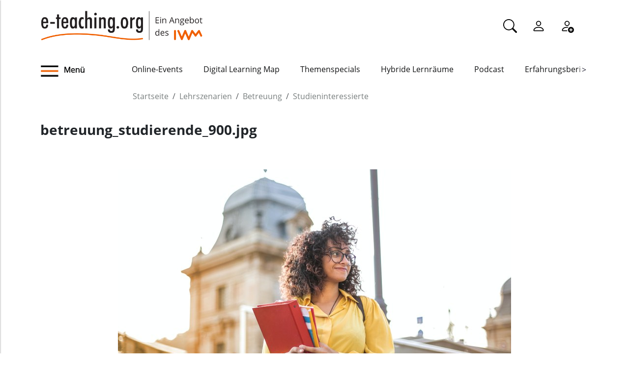

--- FILE ---
content_type: text/html;charset=utf-8
request_url: https://www.e-teaching.org/lehrszenarien/betreuung/angebote-fuer-studieninteressierte/betreuung_studierende_900.jpg/view
body_size: 6176
content:
<!DOCTYPE html>
<html xmlns="http://www.w3.org/1999/xhtml" lang="de" xml:lang="de">

<head><meta http-equiv="Content-Type" content="text/html; charset=UTF-8" />
  <meta charset="UTF-8" />
  <meta http-equiv="X-UA-Compatible" content="IE=edge" />
  <meta name="viewport" content="width=device-width, initial-scale=1.0" />
  <title>betreuung_studierende_900.jpg — e-teaching.org - Gestaltung von Hochschulbildung mit digitalen Medien</title>
  <link rel="icon" href="/++theme++eteachingtheme2/data/favicon.ico" type="image/ico" />
  <link rel="stylesheet" href="/++theme++eteachingtheme2/dist/main.css" />
  <link rel="stylesheet" href="/++theme++eteachingtheme2/src/css/font-awesome.min.css" />
  <link rel="stylesheet" href="/++theme++eteachingtheme2/src/css/bootstrap-icons.css" />
  <link href="/++theme++barceloneta/css/barceloneta.min.css" media="all" rel="stylesheet" type="text/css" />
  <link rel="stylesheet" type="text/css" href="/++theme++eteachingtheme2/src/css/print.css" media="print" />

  <!-- <link href="https://cdn.jsdelivr.net/npm/bootstrap@5.0.2/dist/css/bootstrap.min.css" rel="stylesheet" integrity="sha384-EVSTQN3/azprG1Anm3QDgpJLIm9Nao0Yz1ztcQTwFspd3yD65VohhpuuCOmLASjC" crossorigin="anonymous"> -->
<meta charset="utf-8" /><meta property="og:url" content="https://www.e-teaching.org/lehrszenarien/betreuung/angebote-fuer-studieninteressierte/betreuung_studierende_900.jpg" /><meta property="og:type" content="article" /><meta property="og:title" content="betreuung_studierende_900.jpg" /><meta property="og:image" content="https://www.e-teaching.org/lehrszenarien/betreuung/angebote-fuer-studieninteressierte/betreuung_studierende_900.jpg/@@download/image/betreuung_studierende_900.jpg" /><meta property="og:image:width" content="900" /><meta property="og:image:height" content="600" /><meta name="DC.date.created" content="2022-08-01T10:14:14+01:00" /><meta name="DC.date.modified" content="2022-08-01T10:14:14+01:00" /><meta name="DC.type" content="Bild" /><meta name="DC.format" content="image/jpeg" /><meta name="DC.language" content="de" /><meta name="viewport" content="width=device-width, initial-scale=1.0" /><meta name="generator" content="Plone - https://plone.org/" /><link rel="canonical" href="https://www.e-teaching.org/lehrszenarien/betreuung/angebote-fuer-studieninteressierte/betreuung_studierende_900.jpg" /><link href="https://www.e-teaching.org/@@search" rel="search" title="Website durchsuchen" /><link data-bundle="easyform" href="https://www.e-teaching.org/++webresource++b6e63fde-4269-5984-a67a-480840700e9a/++resource++easyform.css" media="all" rel="stylesheet" type="text/css" /><link data-bundle="plone-fullscreen" href="https://www.e-teaching.org/++webresource++ac83a459-aa2c-5a45-80a9-9d3e95ae0847/++plone++static/plone-fullscreen/fullscreen.css" media="all" rel="stylesheet" type="text/css" /><script type="application/ld+json"></script><script data-bundle="eteaching-policy2-edit-form" integrity="sha384-gFmBmQ/lIuAYaWPjb1nP1vNx9BU1M/GcoERts0MiiA/ehC3y/BAnM75tLLw/Nz2m" src="https://www.e-teaching.org/++webresource++2d00290c-6654-57dc-9476-96e58016bbd2/++plone++eteaching.policy2/eteaching.policy2.edit-form-bundle.js"></script><script data-bundle="mastodonShare" integrity="sha384-wSDJpmKfXgNTg7FMYv8W9smN4DzoJguqgdNmyz+Z5BQMzpYoRNkmucf5ip0I1pbX" src="https://www.e-teaching.org/++webresource++cb73bdc4-dc2d-5a8a-8262-f48ff64c1891/++plone++eteaching.policy2/simple-mastodon-share-button/mastodonShare.js"></script><script data-bundle="plone-fullscreen" integrity="sha384-yAbXscL0aoE/0AkFhaGNz6d74lDy9Cz7PXfkWNqRnFm0/ewX0uoBBoyPBU5qW7Nr" src="https://www.e-teaching.org/++webresource++6aa4c841-faf5-51e8-8109-90bd97e7aa07/++plone++static/plone-fullscreen/fullscreen.js"></script><script data-bundle="plone" integrity="sha384-T7C7Yovbvi1N4mUURIMkSdCYiheVGEeinkE0BbENGVeMKaPPPcwZk3djZfMKOEq/" src="https://www.e-teaching.org/++webresource++34f34eab-a19d-533e-a464-ddf672c6f922/++plone++static/bundle-plone/bundle.min.js"></script><script data-bundle="datagridfield-bundle" integrity="sha384-jKJmts2h4d/arNI0xwrgtirtgzvtPVCCkvp/Cm+TQbJcgWDWRenBt8B2zZJXjLIM" src="https://www.e-teaching.org/++webresource++be85199e-564e-50ca-b62d-4bcea4c4b51b/++resource++collective.z3cform.datagridfield/datagridfield-remote.min.js"></script></head>

<body class="d-flex flex-column h-100 plone-toolbar-top plone-toolbar-expanded body col-content frontend icons-on portaltype-image section-lehrszenarien site-eteaching subsection-betreuung subsection-betreuung-angebote-fuer-studieninteressierte subsection-betreuung-angebote-fuer-studieninteressierte-betreuung_studierende_900.jpg template-image_view thumbs-on userrole-anonymous viewpermission-view" id="visual-portal-wrapper" dir="ltr" data-base-url="https://www.e-teaching.org/lehrszenarien/betreuung/angebote-fuer-studieninteressierte/betreuung_studierende_900.jpg" data-view-url="https://www.e-teaching.org/lehrszenarien/betreuung/angebote-fuer-studieninteressierte/betreuung_studierende_900.jpg/view" data-portal-url="https://www.e-teaching.org" data-i18ncatalogurl="https://www.e-teaching.org/plonejsi18n" data-pat-pickadate="{&quot;date&quot;: {&quot;selectYears&quot;: 200}, &quot;time&quot;: {&quot;interval&quot;: 5 } }" data-pat-plone-modal="{&quot;actionOptions&quot;: {&quot;displayInModal&quot;: false}}"><!-- Header --><header id="content-header">
    <div class="container">
      <div id="portal-logo-wrapper" class="container">
        <div id="logo_menu" class="col-md-6">
          <div class="menu-button">
		<a id="toggle-button-nav" class="header_menu" role="button" title="Menü-Button"> <img class="toggle-button-icon fade-out" id="fade" src="https://www.e-teaching.org/++theme++eteachingtheme2/data/e-teaching_menu-search-icon.png" alt="Navigationsmenu Icon" />
		</a>
	</div>
          <a id="portal-logo" title="e-teaching.org - Gestaltung von Hochschulbildung mit digitalen Medien" href="https://www.e-teaching.org">
  <img alt="e-teaching.org - Gestaltung von Hochschulbildung mit digitalen Medien" src="https://www.e-teaching.org/@@site-logo/logo.png" title="e-teaching.org - Gestaltung von Hochschulbildung mit digitalen Medien" /></a>
        </div>
        <div class="col-md-6">
          <ul class="portalheader-personalbar">
	<li id="anon-personalbar">
		<a href="https://www.e-teaching.org/global_search" aria-label="Suche">
			<svg xmlns="http://www.w3.org/2000/svg" width="28" height="28" fill="currentColor" class="bi bi-search" viewbox="0 0 16 16">
  			<path d="M11.742 10.344a6.5 6.5 0 1 0-1.397 1.398h-.001c.03.04.062.078.098.115l3.85 3.85a1 1 0 0 0 1.415-1.414l-3.85-3.85a1.007 1.007 0 0 0-.115-.1zM12 6.5a5.5 5.5 0 1 1-11 0 5.5 5.5 0 0 1 11 0z"></path>
			</svg>
		</a>
	</li>
	<li id="anon-personalbar">
		
		<a href="https://www.e-teaching.org/login" aria-label="Einloggen">
			<svg xmlns="http://www.w3.org/2000/svg" width="28" height="28" fill="currentColor" class="bi bi-person" viewbox="0 0 16 16">
  			<path d="M8 8a3 3 0 1 0 0-6 3 3 0 0 0 0 6Zm2-3a2 2 0 1 1-4 0 2 2 0 0 1 4 0Zm4 8c0 1-1 1-1 1H3s-1 0-1-1 1-4 6-4 6 3 6 4Zm-1-.004c-.001-.246-.154-.986-.832-1.664C11.516 10.68 10.289 10 8 10c-2.29 0-3.516.68-4.168 1.332-.678.678-.83 1.418-.832 1.664h10Z"></path>
			</svg>
		</a>
	</li>
	<li id="anon-personalbar">
		<a href="https://www.e-teaching.org/@@register" aria-label="Registrieren">
			<svg xmlns="http://www.w3.org/2000/svg" width="28" height="28" fill="currentColor" class="bi bi-person-add" viewbox="0 0 16 16">
			  <path d="M12.5 16a3.5 3.5 0 1 0 0-7 3.5 3.5 0 0 0 0 7Zm.5-5v1h1a.5.5 0 0 1 0 1h-1v1a.5.5 0 0 1-1 0v-1h-1a.5.5 0 0 1 0-1h1v-1a.5.5 0 0 1 1 0Zm-2-6a3 3 0 1 1-6 0 3 3 0 0 1 6 0ZM8 7a2 2 0 1 0 0-4 2 2 0 0 0 0 4Z"></path>
			  <path d="M8.256 14a4.474 4.474 0 0 1-.229-1.004H3c.001-.246.154-.986.832-1.664C4.484 10.68 5.711 10 8 10c.26 0 .507.009.74.025.226-.341.496-.65.804-.918C9.077 9.038 8.564 9 8 9c-5 0-6 3-6 4s1 1 1 1h5.256Z"></path>
			</svg>
		</a>
	</li>
	
	<li id="anon-personalbar">
		
	</li>

</ul>
        </div>
      </div>
      <div class="header-menu">
        <div class="col-lg-2 col-md-2 col-sm-3 menu-icon-wrapper">
		<a id="toggle-button" class="toggle-button" role="button" title="Menü-Button"> <img class="toggle-button-icon" src="https://www.e-teaching.org/++theme++eteachingtheme2/data/e-teaching_menu-search-icon.png" alt="Navigationsmenu Icon" />
			<span>Menü</span>
		</a>
	</div>
        <!-- Here is the new menu -->
        <div class="col-lg-10 col-md-10 col-sm-9">
          <nav class="horizontal-menu">
	<div class="hs">
		
			<button class="left-arrow disabled" id="left-arrow">&lt;</button>

			<button class="right-arrow" id="right-arrow">&gt;</button>
		
		<div class="showcase" id="showcase">
			<ul style="width: 900%" id="nav">
				<li class="linav"><a href="https://www.e-teaching.org/community/communityevents">Online-Events</a></li>
    <li class="linav"><a href="https://www.e-teaching.org/community/digital-learning-map">Digital Learning Map</a></li>
    <li class="linav"><a href="https://www.e-teaching.org/praxis/themenspecials">Themenspecials</a></li>
    <li class="linav"><a href="https://www.e-teaching.org/praxis/hybride-lernraeume">Hybride Lernräume</a></li>
    <li class="linav"><a href="https://www.e-teaching.org/materialien/podcasts">Podcast</a></li>
    <li class="linav"><a href="https://www.e-teaching.org/praxis/erfahrungsberichte">Erfahrungsberichte</a></li>
    <li class="linav"><a href="https://www.e-teaching.org/materialien/studien">Studien</a></li>
    <li class="linav"><a href="https://www.e-teaching.org/materialien/qualifizierungsangebote">Qualifzierungsangebote</a></li>
			</ul>
		</div>
	</div>
</nav>
        </div>
        <!--End of Horizontal scroll-->
      </div>
    </div>
  </header><!-- Breadcrumb section  --><div id="above-content-wrapper" class="container">
    <nav id="portal-breadcrumbs">
      <div class="container">
        <div class="row">
          <div class="col-lg-10 offset-lg-2">
            <ol class="breadcrumb" style="margin-bottom: 0rem;">
      <li class="breadcrumb-item"><a href="https://www.e-teaching.org">Startseite</a></li>
      
      <li class="breadcrumb-item"><a href="https://www.e-teaching.org/lehrszenarien">Lehrszenarien</a></li>
			

      
      <li class="breadcrumb-item"><a href="https://www.e-teaching.org/lehrszenarien/betreuung">Betreuung</a></li>
			

      
      <li class="breadcrumb-item"><a href="https://www.e-teaching.org/lehrszenarien/betreuung/angebote-fuer-studieninteressierte">Studieninteressierte</a></li>
			

      
      
			

      
    </ol>
          </div>
        </div>
      </div>
    </nav>
  </div><!-- Breadcrumb section  --><div class="container content">
    <div class="row">
      <aside id="portalMessage" class="col-12"></aside>
    </div>
    <main id="main-container" class="row">
      <section id="portal-center" class="col-lg-12">

      

      

        

          <article id="content">

            

              <header>

                <div id="viewlet-above-content-title"><span id="social-tags-body" itemscope="" itemtype="http://schema.org/WebPage" style="display: none">
  
</span>
</div>

                
                  <h1>betreuung_studierende_900.jpg</h1>

                

                <div id="viewlet-below-content-title">
</div>

                
                  

                

                <div id="viewlet-below-content-description"></div>

              </header>

              <div id="viewlet-above-content-body">












</div>

              <div id="content-core">
                
      

        <section class="section section-main">
          <figure class="figure">
            <a href="https://www.e-teaching.org/lehrszenarien/betreuung/angebote-fuer-studieninteressierte/betreuung_studierende_900.jpg/image_view_fullscreen">
              <img src="https://www.e-teaching.org/lehrszenarien/betreuung/angebote-fuer-studieninteressierte/betreuung_studierende_900.jpg/@@images/image-800-99d7b123dc336c17169e32941d1963ab.jpeg" alt="betreuung_studierende_900.jpg" title="betreuung_studierende_900.jpg" height="533" width="800" class="figure-img img-fluid" />
            </a>
          </figure>

          <div class="h5 mb-2">
            <a href="https://www.e-teaching.org/lehrszenarien/betreuung/angebote-fuer-studieninteressierte/betreuung_studierende_900.jpg/@@download/image/betreuung_studierende_900.jpg">betreuung_studierende_900.jpg</a>
          </div>
          <div class="metadata d-flex justify-content-center text-muted small">
            <div class="px-2">
              <svg xmlns="http://www.w3.org/2000/svg" width="16" height="16" fill="currentColor" class="plone-icon icon-inline bi bi-file-earmark-image" viewbox="0 0 16 16" aria-labelledby="title">
  <path d="M6.502 7a1.5 1.5 0 1 0 0-3 1.5 1.5 0 0 0 0 3"></path>
  <path d="M14 14a2 2 0 0 1-2 2H4a2 2 0 0 1-2-2V2a2 2 0 0 1 2-2h5.5L14 4.5zM4 1a1 1 0 0 0-1 1v10l2.224-2.224a.5.5 0 0 1 .61-.075L8 11l2.157-3.02a.5.5 0 0 1 .76-.063L13 10V4.5h-2A1.5 1.5 0 0 1 9.5 3V1z"></path>
<title>image/jpeg</title></svg>
              <span class="d-none">Typ</span>
              image/jpeg
            </div>
            <div class="px-2">
              <svg xmlns="http://www.w3.org/2000/svg" width="16" height="16" fill="currentColor" class="plone-icon icon-inline bi bi-aspect-ratio" viewbox="0 0 16 16" aria-labelledby="title">
  <path d="M0 3.5A1.5 1.5 0 0 1 1.5 2h13A1.5 1.5 0 0 1 16 3.5v9a1.5 1.5 0 0 1-1.5 1.5h-13A1.5 1.5 0 0 1 0 12.5zM1.5 3a.5.5 0 0 0-.5.5v9a.5.5 0 0 0 .5.5h13a.5.5 0 0 0 .5-.5v-9a.5.5 0 0 0-.5-.5z"></path>
  <path d="M2 4.5a.5.5 0 0 1 .5-.5h3a.5.5 0 0 1 0 1H3v2.5a.5.5 0 0 1-1 0zm12 7a.5.5 0 0 1-.5.5h-3a.5.5 0 0 1 0-1H13V8.5a.5.5 0 0 1 1 0z"></path>
<title>Dimension</title></svg>
              <span class="d-none">Abmessungen</span>
              900x600
            </div>
            <div class="px-2">
              <svg xmlns="http://www.w3.org/2000/svg" width="16" height="16" fill="currentColor" class="plone-icon icon-inline bi bi-file-binary" viewbox="0 0 16 16" aria-labelledby="title">
  <path d="M5.526 13.09c.976 0 1.524-.79 1.524-2.205 0-1.412-.548-2.203-1.524-2.203-.978 0-1.526.79-1.526 2.203 0 1.415.548 2.206 1.526 2.206zm-.832-2.205c0-1.05.29-1.612.832-1.612.358 0 .607.247.733.721L4.7 11.137a7 7 0 0 1-.006-.252m.832 1.614c-.36 0-.606-.246-.732-.718l1.556-1.145q.005.12.005.249c0 1.052-.29 1.614-.829 1.614m5.329.501v-.595H9.73V8.772h-.69l-1.19.786v.688L8.986 9.5h.05v2.906h-1.18V13h3z"></path>
  <path d="M4 0a2 2 0 0 0-2 2v12a2 2 0 0 0 2 2h8a2 2 0 0 0 2-2V2a2 2 0 0 0-2-2zm0 1h8a1 1 0 0 1 1 1v12a1 1 0 0 1-1 1H4a1 1 0 0 1-1-1V2a1 1 0 0 1 1-1"></path>
<title>Size</title></svg>
              <span class="d-none">Dateigröße</span>
              
              355.9 KB
            </div>
          </div>

        </section>

        <section class="section section-actions">
          <a class="btn btn-primary download" href="https://www.e-teaching.org/lehrszenarien/betreuung/angebote-fuer-studieninteressierte/betreuung_studierende_900.jpg/@@download/image/betreuung_studierende_900.jpg">Herunterladen</a>
          <a class="btn btn-primary fullscreen" href="https://www.e-teaching.org/lehrszenarien/betreuung/angebote-fuer-studieninteressierte/betreuung_studierende_900.jpg/image_view_fullscreen"><span>Bild in voller Größe anzeigen…</span></a>
        </section>


      
    
              </div>

              <div id="viewlet-below-content-body">













</div>

            
            <footer>
              <div id="viewlet-below-content">

























</div>
            </footer>
          </article>
        
      

      
    </section>
      <section id="center-container" class="col-lg-8 offset-lg-2"></section>
      
    </main>
    <!--/row-->
  </div><!--/container--><!--/outer-wrapper --><footer class="mt-auto">
    <div class="before-first-row d-flex justify-content-start flex-column">
      <div class="container"></div>
    </div>
    <div class="first-row d-flex justify-content-start flex-column">
      <div class="container"><div id="upper-footer">
	<a class="logo-wrapper" href="https://www.e-teaching.org">
		<img width="578" height="144" class="logo" alt="logo" src="https://www.e-teaching.org/@@site-logo/logo.png" />
	</a>
	<ul class="d-flex justify-content-start">
		<li>
			<a href="https://www.e-teaching.org/kontakt">Kontakt</a>
		</li>
  <li>
			<a href="https://www.e-teaching.org/portalinformationen">Über uns</a>
		</li>
  <li>
			<a href="https://www.e-teaching.org/portalinformationen/presse_information">Presse</a>
		</li>
  <li>
			<a href="https://www.e-teaching.org/news/letter">Newsletter</a>
		</li>
	</ul>
</div></div>
    </div>
    <div class="second-row d-flex justify-content-end">
      <div class="container d-flex justify-content-end"><div class="lower-footer">

	<ul class="d-flex">
		<li>
			<a href="https://www.e-teaching.org/barrierefreiheit">Barrierefreiheit</a>
		</li>
  <li>
			<a href="https://www.e-teaching.org/impressum">Impressum</a>
		</li>
  <li>
			<a href="https://www.e-teaching.org/datenschutz">Datenschutz</a>
		</li>
	</ul>

	<div>
		<span>
			<a rel="me" aria-label="Linkedin" href="https://de.linkedin.com/showcase/eteachingorg/" target="_blank">
				<i class="bi bi-linkedin" aria-hidden="true"></i>
			</a>
		</span>
  <span>
			<a rel="me" aria-label="Mastodon" href="https://higher-edu.social/@e_teaching_org" target="_blank">
				<i class="bi bi-mastodon" aria-hidden="true"></i>
			</a>
		</span>
  <span>
			<a rel="me" aria-label="Bluesky" href="https://bsky.app/profile/e-teaching.org" target="_blank">
				<i class="bi bi-bluesky" aria-hidden="true"></i>
			</a>
		</span>
  <span>
			<a rel="me" aria-label="RSS" href="https://www.e-teaching.org/news/blog-und-kalender-abonnieren-so-gehts" target="_blank">
				<i class="bi bi-rss" aria-hidden="true"></i>
			</a>
		</span>
  <span>
			<a rel="me" aria-label="iCAL" href="https://www.e-teaching.org/news/blog-und-kalender-abonnieren-so-gehts#ical" target="_blank">
				<i class="bi bi-calendar-event" aria-hidden="true"></i>
			</a>
		</span>
	</div>

</div></div>
    </div>
  </footer><script src="/++theme++eteachingtheme2/dist/main.js"></script></body>

<div id="menu">
  <nav class="hide-onload">
    <h2>
      <img class="logo" src="https://www.e-teaching.org/@@site-logo/logo.png" alt="logo" />
      <button type="button" class="close-button"><span class="close-menu">SCHLIEẞEN</span><i class="fa fa-times-circle" aria-hidden="true"></i></button>
    </h2>
    <ul class="nav-list"></ul>
  </nav>
</div>

<div id="plone-analytics"><script type="text/javascript">
		  var _paq = _paq || [];
		  /* tracker methods like "setCustomDimension" should be called before "trackPageView" */
		  _paq.push(['trackPageView']);
		  _paq.push(['enableLinkTracking']);
		  (function() {
		    var u="//piwik.e-teaching.org/";
		    _paq.push(['setTrackerUrl', u+'piwik.php']);
		    _paq.push(['setSiteId', '1']);
		    var d=document, g=d.createElement('script'), s=d.getElementsByTagName('script')[0];
		    g.type='text/javascript'; g.async=true; g.defer=true; g.src=u+'piwik.js'; s.parentNode.insertBefore(g,s);
		  })();
		</script></div>

</html>